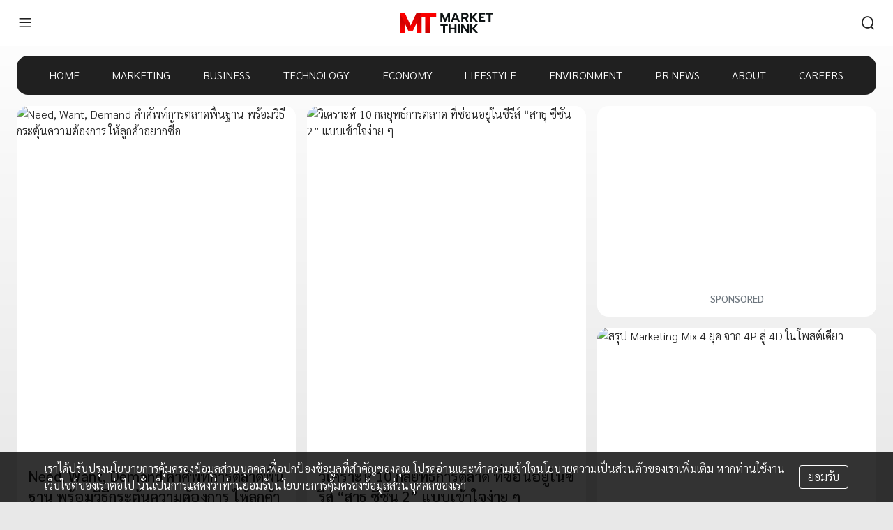

--- FILE ---
content_type: text/html; charset=utf-8
request_url: https://www.marketthink.co/tag/%E0%B8%81%E0%B8%A5%E0%B8%A2%E0%B8%B8%E0%B8%97%E0%B8%98%E0%B9%8C%E0%B8%81%E0%B8%B2%E0%B8%A3%E0%B8%95%E0%B8%A5%E0%B8%B2%E0%B8%94
body_size: 9071
content:
<!DOCTYPE html><html lang="th"><head><meta name="viewport" content="width=device-width, initial-scale=1, shrink-to-fit=no" class="jsx-1316691052"/><meta charSet="utf-8" class="jsx-1316691052"/><title>กลยุทธ์การตลาด - MarketThink</title><link rel="canonical" href="https://www.marketthink.co/tag/%e0%b8%81%e0%b8%a5%e0%b8%a2%e0%b8%b8%e0%b8%97%e0%b8%98%e0%b9%8c%e0%b8%81%e0%b8%b2%e0%b8%a3%e0%b8%95%e0%b8%a5%e0%b8%b2%e0%b8%94"/><link rel="next" href="https://www.marketthink.co/tag/%e0%b8%81%e0%b8%a5%e0%b8%a2%e0%b8%b8%e0%b8%97%e0%b8%98%e0%b9%8c%e0%b8%81%e0%b8%b2%e0%b8%a3%e0%b8%95%e0%b8%a5%e0%b8%b2%e0%b8%94?before=54460"/><meta name="next-head-count" content="5"/><script async="" src="https://www.googletagmanager.com/gtag/js?id=G-JHYSSG5JTL"></script><script>
            window.dataLayer = window.dataLayer || [];
            function gtag(){dataLayer.push(arguments);}
            gtag('js', new Date());
            
            gtag('config', 'G-JHYSSG5JTL');
            </script><script async="" defer="" src="https://securepubads.g.doubleclick.net/tag/js/gpt.js"></script><script>window.googletag = window.googletag || {cmd: []};</script><script async="" defer="" src="https://connect.facebook.net/en_US/sdk.js#xfbml=1&amp;version=v3.2"></script><script async="" src="https://pagead2.googlesyndication.com/pagead/js/adsbygoogle.js?client=ca-pub-3026964677122494" crossorigin="anonymous"></script><link rel="preconnect" href="https://fonts.googleapis.com"/><link rel="preconnect" href="https://fonts.gstatic.com" crossorigin=""/><link rel="stylesheet preload" href="https://s2.marketthink.co/z/8.1.30/styles/tailwindcss/index.css" as="style"/><link rel="stylesheet preload" href="https://s2.marketthink.co/z/8.1.30/styles/mkt-webfonts/index.css" as="style"/><link rel="preconnect" href="https://fonts.gstatic.com" crossorigin /><noscript data-n-css=""></noscript><script defer="" crossorigin="anonymous" nomodule="" src="https://s2.marketthink.co/z/8.1.30/_next/static/chunks/polyfills-c67a75d1b6f99dc8.js"></script><script src="https://s2.marketthink.co/z/8.1.30/_next/static/chunks/webpack-33f46c40528af485.js" defer="" crossorigin="anonymous"></script><script src="https://s2.marketthink.co/z/8.1.30/_next/static/chunks/framework-7dc8a65f4a0cda33.js" defer="" crossorigin="anonymous"></script><script src="https://s2.marketthink.co/z/8.1.30/_next/static/chunks/main-8011b530ad5201ab.js" defer="" crossorigin="anonymous"></script><script src="https://s2.marketthink.co/z/8.1.30/_next/static/chunks/pages/_app-f6fa4affdfbaccd8.js" defer="" crossorigin="anonymous"></script><script src="https://s2.marketthink.co/z/8.1.30/_next/static/chunks/882-c20ed9c30a44abd1.js" defer="" crossorigin="anonymous"></script><script src="https://s2.marketthink.co/z/8.1.30/_next/static/chunks/844-71413ebdadb25942.js" defer="" crossorigin="anonymous"></script><script src="https://s2.marketthink.co/z/8.1.30/_next/static/chunks/295-49eda5fbb3c2273a.js" defer="" crossorigin="anonymous"></script><script src="https://s2.marketthink.co/z/8.1.30/_next/static/chunks/pages/tag/%5Bslug%5D-428a40693cbda934.js" defer="" crossorigin="anonymous"></script><script src="https://s2.marketthink.co/z/8.1.30/_next/static/marketthink-www@production-8.1.30/_buildManifest.js" defer="" crossorigin="anonymous"></script><script src="https://s2.marketthink.co/z/8.1.30/_next/static/marketthink-www@production-8.1.30/_ssgManifest.js" defer="" crossorigin="anonymous"></script><style id="__jsx-310044170">.logo.jsx-310044170{height:2.5em;display:block;}.st0.jsx-310044170{fill:url(#st0);}.st1.jsx-310044170{fill:url(#st1);}.st2.jsx-310044170{fill:url(#st2);}.st3.jsx-310044170{fill:url(#st3);}.st4.jsx-310044170{fill:url(#st4);}.st5.jsx-310044170{fill:url(#st5);}.st6.jsx-310044170{fill:#0E1314;}.theme-dark .st6.jsx-310044170{fill:#FFFFFF;}</style><style id="__jsx-4048859147">.appbar.jsx-4048859147{min-height:56px;}@media (min-width:576px){.appbar.jsx-4048859147{min-height:66px;}}.search-container.jsx-4048859147{opacity:0;max-width:0;}.search-container.active.jsx-4048859147{opacity:1;width:320px;max-width:320px;}@media (max-width:992px){.search-container.active.jsx-4048859147{width:100%;max-width:100%;}}.search-lg.active.jsx-4048859147{max-width:320px;}@media (max-width:992px){.search-lg.active.jsx-4048859147{max-width:100%;}}</style><style id="__jsx-2826704360">.navigator-scroll.jsx-2826704360{top:0;opacity:1;}</style><style id="__jsx-378746467">.ad iframe{max-width:100%;}</style><style id="__jsx-1133672420">.bg-nav.jsx-2808720110{background:rgba(0,0,0,0.87);}.menu-item.jsx-2808720110{color:#ffffff;}.menu-item.jsx-2808720110:hover,.menu-item.active.jsx-2808720110{color:var(--color-primary);}.theme-dark .bg-nav.jsx-2808720110{background:var(--color-primary);}.theme-dark .menu-item.jsx-2808720110:hover,.theme-dark .menu-item.active.jsx-2808720110{color:rgba(0,0,0,0.87);}</style><style id="__jsx-1246147467">.theme-dark .side-menu:hover,.theme-dark .side-menu.active{background-color:rgba(255,255,255,0.08);}.side-menu:hover,.side-menu.active{background-color:rgba(0,0,0,0.04);}</style><style id="__jsx-1316691052">main.jsx-1316691052 .modal-backdrop.jsx-1316691052{display:none;}main.jsx-1316691052 .menu-side.jsx-1316691052{left:-240px;opacity:0;}main.expanded.jsx-1316691052{margin-left:240px;}main.expanded.jsx-1316691052 .modal-backdrop.jsx-1316691052{display:block;}main.expanded.jsx-1316691052 .menu-side.jsx-1316691052{left:0;opacity:1;}</style><style data-href="https://fonts.googleapis.com/css2?family=Sarabun:wght@300;500&display=swap">@font-face{font-family:'Sarabun';font-style:normal;font-weight:300;font-display:swap;src:url(https://fonts.gstatic.com/l/font?kit=DtVmJx26TKEr37c9YL5rul8&skey=270e00f08661ddde&v=v17) format('woff')}@font-face{font-family:'Sarabun';font-style:normal;font-weight:500;font-display:swap;src:url(https://fonts.gstatic.com/l/font?kit=DtVmJx26TKEr37c9YOZqul8&skey=1a0056240306a83&v=v17) format('woff')}@font-face{font-family:'Sarabun';font-style:normal;font-weight:300;font-display:swap;src:url(https://fonts.gstatic.com/s/sarabun/v17/DtVmJx26TKEr37c9YL5rik8s6yLUrwB0lw.woff2) format('woff2');unicode-range:U+02D7,U+0303,U+0331,U+0E01-0E5B,U+200C-200D,U+25CC}@font-face{font-family:'Sarabun';font-style:normal;font-weight:300;font-display:swap;src:url(https://fonts.gstatic.com/s/sarabun/v17/DtVmJx26TKEr37c9YL5rilQs6yLUrwB0lw.woff2) format('woff2');unicode-range:U+0102-0103,U+0110-0111,U+0128-0129,U+0168-0169,U+01A0-01A1,U+01AF-01B0,U+0300-0301,U+0303-0304,U+0308-0309,U+0323,U+0329,U+1EA0-1EF9,U+20AB}@font-face{font-family:'Sarabun';font-style:normal;font-weight:300;font-display:swap;src:url(https://fonts.gstatic.com/s/sarabun/v17/DtVmJx26TKEr37c9YL5rilUs6yLUrwB0lw.woff2) format('woff2');unicode-range:U+0100-02BA,U+02BD-02C5,U+02C7-02CC,U+02CE-02D7,U+02DD-02FF,U+0304,U+0308,U+0329,U+1D00-1DBF,U+1E00-1E9F,U+1EF2-1EFF,U+2020,U+20A0-20AB,U+20AD-20C0,U+2113,U+2C60-2C7F,U+A720-A7FF}@font-face{font-family:'Sarabun';font-style:normal;font-weight:300;font-display:swap;src:url(https://fonts.gstatic.com/s/sarabun/v17/DtVmJx26TKEr37c9YL5rilss6yLUrwA.woff2) format('woff2');unicode-range:U+0000-00FF,U+0131,U+0152-0153,U+02BB-02BC,U+02C6,U+02DA,U+02DC,U+0304,U+0308,U+0329,U+2000-206F,U+20AC,U+2122,U+2191,U+2193,U+2212,U+2215,U+FEFF,U+FFFD}@font-face{font-family:'Sarabun';font-style:normal;font-weight:500;font-display:swap;src:url(https://fonts.gstatic.com/s/sarabun/v17/DtVmJx26TKEr37c9YOZqik8s6yLUrwB0lw.woff2) format('woff2');unicode-range:U+02D7,U+0303,U+0331,U+0E01-0E5B,U+200C-200D,U+25CC}@font-face{font-family:'Sarabun';font-style:normal;font-weight:500;font-display:swap;src:url(https://fonts.gstatic.com/s/sarabun/v17/DtVmJx26TKEr37c9YOZqilQs6yLUrwB0lw.woff2) format('woff2');unicode-range:U+0102-0103,U+0110-0111,U+0128-0129,U+0168-0169,U+01A0-01A1,U+01AF-01B0,U+0300-0301,U+0303-0304,U+0308-0309,U+0323,U+0329,U+1EA0-1EF9,U+20AB}@font-face{font-family:'Sarabun';font-style:normal;font-weight:500;font-display:swap;src:url(https://fonts.gstatic.com/s/sarabun/v17/DtVmJx26TKEr37c9YOZqilUs6yLUrwB0lw.woff2) format('woff2');unicode-range:U+0100-02BA,U+02BD-02C5,U+02C7-02CC,U+02CE-02D7,U+02DD-02FF,U+0304,U+0308,U+0329,U+1D00-1DBF,U+1E00-1E9F,U+1EF2-1EFF,U+2020,U+20A0-20AB,U+20AD-20C0,U+2113,U+2C60-2C7F,U+A720-A7FF}@font-face{font-family:'Sarabun';font-style:normal;font-weight:500;font-display:swap;src:url(https://fonts.gstatic.com/s/sarabun/v17/DtVmJx26TKEr37c9YOZqilss6yLUrwA.woff2) format('woff2');unicode-range:U+0000-00FF,U+0131,U+0152-0153,U+02BB-02BC,U+02C6,U+02DA,U+02DC,U+0304,U+0308,U+0329,U+2000-206F,U+20AC,U+2122,U+2191,U+2193,U+2212,U+2215,U+FEFF,U+FFFD}</style></head><body class="theme-light"><div id="__next"><main data-testid="layouts/default" class="jsx-1316691052 w-full bg-transparent min-h-screen relative transition-all duration-100 ease-in-out pb-32"><nav class="jsx-1316691052"><div data-testid="layouts/default/Masthead" class="jsx-2826704360"><div class="jsx-2826704360 navigator-scroll z-backdrop fixed inset-x-0 transition-all ease-in-out duration-300"><div class="jsx-4048859147 bg-paper px-4 flex flex-col"><div class="jsx-4048859147 appbar flex items-center justify-between flex-wrap py-3"><div class="jsx-4048859147 basis-0 flex-grow"><button aria-label="menu" data-testid="layouts/default/Navigator/bars" class="jsx-4048859147 p-2 text-black focus:outline-none flex-shrink-0"><div class="jsx-4048859147 mkt-ic-menu text-2xl"></div></button></div><div class="jsx-4048859147"><a aria-label="HOME" class="jsx-4048859147" href="/"><svg version="1.1" id="Layer_1" xmlns="http://www.w3.org/2000/svg" viewBox="0 0 200 60" class="jsx-310044170 logo"><g transform="translate(0, -70.07)" class="jsx-310044170"><g class="jsx-310044170"><linearGradient id="st0" gradientUnits="userSpaceOnUse" x1="41.345" y1="77.4997" x2="41.345" y2="103.2376" gradientTransform="matrix(1 0 0 -1 0 200)" class="jsx-310044170"><stop offset="0" stop-color="#FF0000" class="jsx-310044170"></stop><stop offset="0.2952" stop-color="#F50000" class="jsx-310044170"></stop><stop offset="0.8044" stop-color="#D90000" class="jsx-310044170"></stop><stop offset="1" stop-color="#CC0000" class="jsx-310044170"></stop></linearGradient><rect x="36.02" y="78.07" width="10.65" height="43.86" class="jsx-310044170 st0"></rect><linearGradient id="st1" gradientUnits="userSpaceOnUse" x1="5.325" y1="77.4997" x2="5.325" y2="103.2376" gradientTransform="matrix(1 0 0 -1 0 200)" class="jsx-310044170"><stop offset="0" stop-color="#FF0000" class="jsx-310044170"></stop><stop offset="0.2952" stop-color="#F50000" class="jsx-310044170"></stop><stop offset="0.8044" stop-color="#D90000" class="jsx-310044170"></stop><stop offset="1" stop-color="#CC0000" class="jsx-310044170"></stop></linearGradient><rect y="78.07" width="10.65" height="43.86" class="jsx-310044170 st1"></rect><linearGradient id="st2" gradientUnits="userSpaceOnUse" x1="59.975" y1="122.6239" x2="59.975" y2="79.4983" gradientTransform="matrix(1 0 0 -1 0 200)" class="jsx-310044170"><stop offset="0" stop-color="#FF0000" class="jsx-310044170"></stop><stop offset="0.2952" stop-color="#F50000" class="jsx-310044170"></stop><stop offset="0.8044" stop-color="#D90000" class="jsx-310044170"></stop><stop offset="1" stop-color="#CC0000" class="jsx-310044170"></stop></linearGradient><rect x="54.42" y="78.07" width="11.11" height="43.86" class="jsx-310044170 st2"></rect><linearGradient id="st3" gradientUnits="userSpaceOnUse" x1="60.005" y1="122.6239" x2="60.005" y2="79.4983" gradientTransform="matrix(1 0 0 -1 0 200)" class="jsx-310044170"><stop offset="0" stop-color="#FF0000" class="jsx-310044170"></stop><stop offset="0.2952" stop-color="#F50000" class="jsx-310044170"></stop><stop offset="0.8044" stop-color="#D90000" class="jsx-310044170"></stop><stop offset="1" stop-color="#CC0000" class="jsx-310044170"></stop></linearGradient><rect x="42.06" y="78.07" width="35.89" height="9.35" class="jsx-310044170 st3"></rect><linearGradient id="st4" gradientUnits="userSpaceOnUse" x1="6.5286" y1="119.384" x2="19.8955" y2="91.1078" gradientTransform="matrix(1 0 0 -1 0 200)" class="jsx-310044170"><stop offset="0" stop-color="#FF0000" class="jsx-310044170"></stop><stop offset="0.2952" stop-color="#F50000" class="jsx-310044170"></stop><stop offset="0.8044" stop-color="#D90000" class="jsx-310044170"></stop><stop offset="1" stop-color="#CC0000" class="jsx-310044170"></stop></linearGradient><polygon points="28.38,116.27 18.13,116.27 10.4,99.91 10.4,99.98 0,78.07 10.65,78.07 		" class="jsx-310044170 st4"></polygon><linearGradient id="st5" gradientUnits="userSpaceOnUse" x1="25.2494" y1="84.7998" x2="38.1022" y2="117.5745" gradientTransform="matrix(1 0 0 -1 0 200)" class="jsx-310044170"><stop offset="0" stop-color="#FF0000" class="jsx-310044170"></stop><stop offset="0.2952" stop-color="#F50000" class="jsx-310044170"></stop><stop offset="0.8044" stop-color="#D90000" class="jsx-310044170"></stop><stop offset="1" stop-color="#CC0000" class="jsx-310044170"></stop></linearGradient><polygon points="18.13,116.27 28.38,116.27 36.12,99.91 36.12,99.98 46.51,78.07 35.87,78.07" class="jsx-310044170 st5"></polygon></g><g class="jsx-310044170"><g class="jsx-310044170"><path d="M86.91,78.07h4.19l6,13.07l6.03-13.07h4.16v19.51h-4.05V86.5l-5.16,11.08h-1.95L90.98,86.5v11.08H86.9V78.07H86.91z" class="jsx-310044170 st6"></path><path d="M116.78,78.07h4.16l7.79,19.51h-4.33l-1.68-4.24h-7.73l-1.68,4.24h-4.36L116.78,78.07z M121.61,89.96l-2.76-7.43l-2.76,7.43H121.61z" class="jsx-310044170 st6"></path><path d="M131.71,78.07h8.46c2.21,0,3.94,0.55,5.18,1.66c1.24,1.11,1.86,2.7,1.86,4.79c0,1.45-0.34,2.68-1.01,3.7c-0.67,1.01-1.62,1.75-2.85,2.22l3.71,7.15h-4.36l-3.43-6.62h-3.32v6.62h-4.24V78.07z M139.42,87.42c1.08,0,1.93-0.23,2.55-0.7c0.62-0.47,0.94-1.2,0.94-2.21c0-1.06-0.31-1.81-0.92-2.25s-1.47-0.66-2.57-0.66h-3.46v5.81h3.46V87.42z" class="jsx-310044170 st6"></path><path d="M150.44,78.07h4.24v8.49l7.37-8.49h5.05l-8.26,9.52l8.82,9.99h-5.05l-7.93-8.96v8.96h-4.24V78.07z" class="jsx-310044170 st6"></path><path d="M168.94,78.07h13.54v3.55h-9.3v4.52h6.84v3.41h-6.84v4.49h9.3v3.55h-13.54V78.07z" class="jsx-310044170 st6"></path><path d="M190.06,81.61h-5.7v-3.55H200v3.55h-5.7v15.97h-4.24V81.61z" class="jsx-310044170 st6"></path></g><g class="jsx-310044170"><path d="M92.6,105.96h-5.7v-3.55h15.63v3.55h-5.7v15.97H92.6V105.96z" class="jsx-310044170 st6"></path><path d="M104.41,102.42h4.24v7.82h8.52v-7.82h4.24v19.51h-4.24v-8.18h-8.52v8.18h-4.24C104.41,121.93,104.41,102.42,104.41,102.42z" class="jsx-310044170 st6"></path><path d="M124.32,102.42h4.24v19.51h-4.24V102.42z" class="jsx-310044170 st6"></path><path d="M131.49,102.42h4.13l8.15,12.62v-12.62h4.24v19.51h-4.1l-8.18-12.62v12.62h-4.24V102.42z" class="jsx-310044170 st6"></path><path d="M150.92,102.42h4.24v8.49l7.37-8.49h5.05l-8.26,9.52l8.82,9.99h-5.05l-7.93-8.96v8.96h-4.24L150.92,102.42L150.92,102.42z" class="jsx-310044170 st6"></path></g></g></g></svg></a></div><div class="jsx-4048859147 md:hidden flex-grow basis-0 flex justify-end items-center"><button aria-label="search" aria-expanded="false" class="jsx-4048859147 p-2 text-white focus:outline-none"><div class="jsx-4048859147 block text-2xl mkt-ic-search"></div></button></div><div class="jsx-4048859147 md:flex-grow md:basis-0 w-full md:w-auto"><div class="jsx-4048859147 flex justify-end items-center"><div class="jsx-4048859147 search-container bg-white items-center px-3 rounded-lg flex border border-black md:transition-all md:ease-in-out md:duration-500 transition-none w-0 h-0"><div class="jsx-4048859147 hover:cursor-pointer hidden"><div class="jsx-4048859147 mkt-ic-search text-2xl text-info"></div></div><input id="nav-1-search" placeholder="Search" class="jsx-4048859147 search-lg rounded bg-transparent w-full max-w-0 text-black focus:outline-none" value=""/></div><button aria-label="search" aria-expanded="false" class="jsx-4048859147 p-2 text-white focus:outline-none hidden md:block"><div class="jsx-4048859147 text-2xl mkt-ic-search "></div></button></div></div></div></div></div></div><div class="jsx-2808720110 ad hidden md:flex justify-center mb-4 pt-16"><div></div></div><div data-testid="layouts/default/MenuHead" class="jsx-2808720110 container xl:max-w-screen-lg"><div class="jsx-2808720110 hidden md:flex justify-evenly mb-4 bg-nav rounded-2xl"><a class="jsx-2808720110 menu-item py-4" href="/">HOME</a><a class="jsx-2808720110 menu-item py-4" href="/category/marketing">MARKETING</a><a class="jsx-2808720110 menu-item py-4" href="/category/business">BUSINESS</a><a class="jsx-2808720110 menu-item py-4" href="/category/technology">TECHNOLOGY</a><a class="jsx-2808720110 menu-item py-4" href="/category/economy">ECONOMY</a><a class="jsx-2808720110 menu-item py-4" href="/category/lifestyle">LIFESTYLE</a><a class="jsx-2808720110 menu-item py-4" href="/category/environment">ENVIRONMENT</a><a class="jsx-2808720110 menu-item py-4" href="/category/pr">PR NEWS</a><a class="jsx-2808720110 menu-item py-4" href="/about">ABOUT</a><a target="_blank" rel="noopener noreferrer" class="jsx-2808720110 menu-item py-4" href="https://www.ltmh.com/careers">CAREERS</a></div></div></nav><div class="jsx-1316691052 pt-20 md:pt-0"><div class="container xl:max-w-screen-lg" data-testid="feed/Feed"><div class="flex flex-wrap -mx-2"><div class="grow-0 max-w-full md:max-w-1/2 lg:max-w-1/3 xl:max-w-1/4 px-2 pb-4" style="align-self:flex-start;width:100%" data-testid="feed/Feed/post"><a class="text-black hover:text-black" href="/68247"><div class="overflow-hidden rounded-2xl bg-paper" data-testid="feed/FeedItemPost"><div class="relative overflow-hidden bg-paper" style="padding-bottom:125%" data-testid="Thumbnail"></div><div class="p-4"><h3 class="mb2" data-testid="feed/FeedItemPost/title">Need, Want, Demand คำศัพท์การตลาดพื้นฐาน พร้อมวิธีกระตุ้นความต้องการ ให้ลูกค้าอยากซื้อ</h3><div class="text-secondary text-sm font-normal">17 ธ.ค. 2025</div></div></div></a></div><div class="grow-0 max-w-full md:max-w-1/2 lg:max-w-1/3 xl:max-w-1/4 px-2 pb-4" style="align-self:flex-start;width:100%" data-testid="feed/Feed/post"><a class="text-black hover:text-black" href="/68185"><div class="overflow-hidden rounded-2xl bg-paper" data-testid="feed/FeedItemPost"><div class="relative overflow-hidden bg-paper" style="padding-bottom:125%" data-testid="Thumbnail"></div><div class="p-4"><h3 class="mb2" data-testid="feed/FeedItemPost/title">วิเคราะห์ 10 กลยุทธ์การตลาด ที่ซ่อนอยู่ในซีรีส์ “สาธุ ซีซัน 2” แบบเข้าใจง่าย ๆ</h3><div class="text-secondary text-sm font-normal">16 ธ.ค. 2025</div></div></div></a></div><div class="grow-0 max-w-full md:max-w-1/2 lg:max-w-1/3 xl:max-w-1/4 px-2 pb-4" style="align-self:flex-start;width:100%" data-testid="feed/Feed/ad"><div class="overflow-hidden bg-paper rounded-2xl p-4 flex flex-col items-center justify-center" data-testid="feed/FeedItemAd"><div style="height:250px;width:300px"><div></div></div><div class="text-secondary text-sm font-normal">SPONSORED</div></div></div><div class="grow-0 max-w-full md:max-w-1/2 lg:max-w-1/3 xl:max-w-1/4 px-2 pb-4" style="align-self:flex-start;width:100%" data-testid="feed/Feed/post"><a class="text-black hover:text-black" href="/68115"><div class="overflow-hidden rounded-2xl bg-paper" data-testid="feed/FeedItemPost"><div class="relative overflow-hidden bg-paper" style="padding-bottom:125%" data-testid="Thumbnail"></div><div class="p-4"><h3 class="mb2" data-testid="feed/FeedItemPost/title">สรุป Marketing Mix 4 ยุค จาก 4P สู่ 4D ในโพสต์เดียว</h3><div class="text-secondary text-sm font-normal">14 ธ.ค. 2025</div></div></div></a></div><div class="grow-0 max-w-full md:max-w-1/2 lg:max-w-1/3 xl:max-w-1/4 px-2 pb-4" style="align-self:flex-start;width:100%" data-testid="feed/Feed/post"><a class="text-black hover:text-black" href="/68083"><div class="overflow-hidden rounded-2xl bg-paper" data-testid="feed/FeedItemPost"><div class="relative overflow-hidden bg-paper" style="padding-bottom:125%" data-testid="Thumbnail"></div><div class="p-4"><h3 class="mb2" data-testid="feed/FeedItemPost/title">แจกเทมเพลต Content Calendar ให้นักการตลาด ครีเอเตอร์ ใช้วางแผนทำคอนเทนต์ ปี 2026</h3><div class="text-secondary text-sm font-normal">12 ธ.ค. 2025</div></div></div></a></div><div class="grow-0 max-w-full md:max-w-1/2 lg:max-w-1/3 xl:max-w-1/4 px-2 pb-4" style="align-self:flex-start;width:100%" data-testid="feed/Feed/post"><a class="text-black hover:text-black" href="/65033"><div class="overflow-hidden rounded-2xl bg-paper" data-testid="feed/FeedItemPost"><div class="relative overflow-hidden bg-paper" style="padding-bottom:125%" data-testid="Thumbnail"></div><div class="p-4"><h3 class="mb2" data-testid="feed/FeedItemPost/title">อธิบาย Create Problem, Sell Solution หลักการตลาดเก่าแก่ ที่ Apple ใช้ขาย iPhone Air</h3><p class="py-4" data-testid="feed/FeedItemPost/excerpt">Create Problem, Sell Solution คือกลยุทธ์การตลาดรูปแบบหนึ่ง ที่ใช้สำหรับสร้างความต้องการของผู้บริโภค ที่มีต่อสินค้าหรือบริการชนิดใดชนิดหนึ่ง</p><div class="text-secondary text-sm font-normal">16 ก.ย. 2025</div></div></div></a></div><div class="grow-0 max-w-full md:max-w-1/2 lg:max-w-1/3 xl:max-w-1/4 px-2 pb-4" style="align-self:flex-start;width:100%" data-testid="feed/Feed/post"><a class="text-black hover:text-black" href="/58824"><div class="overflow-hidden rounded-2xl bg-paper" data-testid="feed/FeedItemPost"><div class="relative overflow-hidden bg-paper" style="padding-bottom:125%" data-testid="Thumbnail"></div><div class="p-4"><h3 class="mb2" data-testid="feed/FeedItemPost/title">สรุป 4 วิธี เพิ่ม Customer Loyalty ไว้เป็นไอเดีย จับลูกค้า ให้อยู่กับแบรนด์ไปยาว ๆ</h3><p class="py-4" data-testid="feed/FeedItemPost/excerpt">รู้หรือไม่ ? การหาลูกค้าใหม่ใช้งบมากกว่า การรักษาลูกค้าเดิมถึง 25 เท่า และถ้าแบรนด์สามารถรักษาลูกค้าเก่าไว้ได้ในอัตรา 5% จะมีโอกาสเพิ่มกำไรได้มากถึง 25%</p><div class="text-secondary text-sm font-normal">21 ก.พ. 2025</div></div></div></a></div><div class="grow-0 max-w-full md:max-w-1/2 lg:max-w-1/3 xl:max-w-1/4 px-2 pb-4" style="align-self:flex-start;width:100%" data-testid="feed/Feed/post"><a class="text-black hover:text-black" href="/58363"><div class="overflow-hidden rounded-2xl bg-paper" data-testid="feed/FeedItemPost"><div class="relative overflow-hidden bg-paper" style="padding-bottom:125%" data-testid="Thumbnail"></div><div class="p-4"><h3 class="mb2" data-testid="feed/FeedItemPost/title">อธิบายกลยุทธ์ Flanker Brand ออกแบรนด์ใหม่ ไว้แย่งส่วนแบ่งคู่แข่ง แต่แบรนด์เดิม ไม่เสียภาพลักษณ์</h3><p class="py-4" data-testid="feed/FeedItemPost/excerpt">หลายคนคงจะอดสงสัยไม่ได้ว่า ในเมื่อ MINOR มี Sizzler อยู่แล้ว
ทำไมต้องออกแบรนด์ The Steak &amp; More ที่ขายสเต๊กเหมือนกัน แถมยังขายถูกกว่า มาแข่งกันเองด้วย </p><div class="text-secondary text-sm font-normal">1 ก.พ. 2025</div></div></div></a></div><div class="grow-0 max-w-full md:max-w-1/2 lg:max-w-1/3 xl:max-w-1/4 px-2 pb-4" style="align-self:flex-start;width:100%" data-testid="feed/Feed/post"><a class="text-black hover:text-black" href="/57699"><div class="overflow-hidden rounded-2xl bg-paper" data-testid="feed/FeedItemPost"><div class="relative overflow-hidden bg-paper" style="padding-bottom:100%" data-testid="Thumbnail"></div><div class="p-4"><h3 class="mb2" data-testid="feed/FeedItemPost/title">รวมซีรีส์บทความฮิต ปี 2024 กลยุทธ์และเครื่องมือ ด้านการตลาด</h3><div class="text-secondary text-sm font-normal">30 ธ.ค. 2024</div></div></div></a></div><div class="grow-0 max-w-full md:max-w-1/2 lg:max-w-1/3 xl:max-w-1/4 px-2 pb-4" style="align-self:flex-start;width:100%" data-testid="feed/Feed/post"><a class="text-black hover:text-black" href="/55579"><div class="overflow-hidden rounded-2xl bg-paper" data-testid="feed/FeedItemPost"><div class="relative overflow-hidden bg-paper" style="padding-bottom:125%" data-testid="Thumbnail"></div><div class="p-4"><h3 class="mb2" data-testid="feed/FeedItemPost/title">อธิบาย 3 คำศัพท์การตลาด ช่วยเพิ่มยอดขาย กันคนละแบบ Up-Selling, Down-Selling, Cross-Selling</h3><div class="text-secondary text-sm font-normal">13 ก.ย. 2024</div></div></div></a></div><div class="grow-0 max-w-full md:max-w-1/2 lg:max-w-1/3 xl:max-w-1/4 px-2 pb-4" style="align-self:flex-start;width:100%" data-testid="feed/Feed/post"><a class="text-black hover:text-black" href="/54810"><div class="overflow-hidden rounded-2xl bg-paper" data-testid="feed/FeedItemPost"><div class="relative overflow-hidden bg-paper" style="padding-bottom:100%" data-testid="Thumbnail"></div><div class="p-4"><h3 class="mb2" data-testid="feed/FeedItemPost/title">อธิบาย “Rule of Three” กฎเหล็กเลข 3 ในมุมการตลาด พร้อมไอเดียการใช้จริง</h3><p class="py-4" data-testid="feed/FeedItemPost/excerpt">Rule of Three คือ ถ้าเราได้รับชุดข้อมูลอะไรบางอย่างที่ไม่เคยเห็นมาก่อน ชุดข้อมูลนั้นจะเข้าไปอยู่ในหน่วยความจำระยะสั้น และเราจะจดจำสิ่งต่าง ๆ ได้เพียง 3-4 อย่าง ในช่วงระยะเวลาประมาณ 20 วินาทีเท่านั้น แล้วก็หายไป</p><div class="text-secondary text-sm font-normal">11 ส.ค. 2024</div></div></div></a></div><div class="grow-0 max-w-full md:max-w-1/2 lg:max-w-1/3 xl:max-w-1/4 px-2 pb-4" style="align-self:flex-start;width:100%" data-testid="feed/Feed/post"><a class="text-black hover:text-black" href="/54528"><div class="overflow-hidden rounded-2xl bg-paper" data-testid="feed/FeedItemPost"><div class="relative overflow-hidden bg-paper" style="padding-bottom:100%" data-testid="Thumbnail"></div><div class="p-4"><h3 class="mb2" data-testid="feed/FeedItemPost/title">วิธีหา Unique Selling Point สร้างแบรนด์ให้ มีจุดขายไม่ซ้ำคนอื่น</h3><p class="py-4" data-testid="feed/FeedItemPost/excerpt">Unique Selling Point แปลเป็นไทยตรง ๆ ว่า จุดขายเฉพาะ เครื่องมือการตลาดที่ช่วยสร้างความแตกต่าง ให้แบรนด์ของเราไม่เหมือนคู่แข่ง ทำให้แบรนด์ของเราสามารถแข่งขันกับคู่แข่งในตลาดได้อย่างมีประสิทธิภาพ</p><div class="text-secondary text-sm font-normal">31 ก.ค. 2024</div></div></div></a></div><div class="grow-0 max-w-full md:max-w-1/2 lg:max-w-1/3 xl:max-w-1/4 px-2 pb-4" style="align-self:flex-start;width:100%" data-testid="feed/Feed/post"><a class="text-black hover:text-black" href="/54460"><div class="overflow-hidden rounded-2xl bg-paper" data-testid="feed/FeedItemPost"><div class="relative overflow-hidden bg-paper" style="padding-bottom:100%" data-testid="Thumbnail"></div><div class="p-4"><h3 class="mb2" data-testid="feed/FeedItemPost/title">อธิบายวิธีใช้ GE-McKinsey Matrix ช่วยวิเคราะห์ว่า ธุรกิจเรา ควรโฟกัสทำอะไร</h3><p class="py-4" data-testid="feed/FeedItemPost/excerpt">GE-McKinsey Matrix เป็นเครื่องมือที่ช่วยจัดสรรการใช้ทรัพยากรที่มีอยู่ให้เกิดประสิทธิภาพสูงสุด ผ่านการวิเคราะห์ว่าสินค้าหรือหน่วยธุรกิจใด มีความสามารถในการแข่งขันมากกว่ากัน</p><div class="text-secondary text-sm font-normal">26 ก.ค. 2024</div></div></div></a></div></div><div class="flex justify-center"><div class="py-8"><a class="text-black hover:text-black" href="https://www.marketthink.co/tag/%e0%b8%81%e0%b8%a5%e0%b8%a2%e0%b8%b8%e0%b8%97%e0%b8%98%e0%b9%8c%e0%b8%81%e0%b8%b2%e0%b8%a3%e0%b8%95%e0%b8%a5%e0%b8%b2%e0%b8%94?before=54460" data-testid="feed/Feed/more-offset-12">Load More</a></div></div></div></div><div data-testid="layouts/default/MenuSide" style="width:240px" class="jsx-1316691052 menu-side transform z-modal top-0 left-0 bg-paper fixed h-full overflow-auto ease-in-out transition-all duration-100"><div style="width:240px" class="jsx-1316691052 relative min-h-full pb-24"><nav class="jsx-1246147467"><label for="themeToggle" class="jsx-1246147467 flex items-center justify-between cursor-pointer px-3 py-4 bg-background"><div class="jsx-1246147467 text-black">DARK MODE</div><div class="jsx-1246147467 relative"><input id="themeToggle" type="checkbox" class="jsx-1246147467 hidden"/><div class="jsx-1246147467 w-8 h-4 bg-info rounded-full shadow-inner"></div><div class="jsx-1246147467 absolute transform transition-all duration-100 ease-in-out w-4 h-4 bg-primary rounded-full shadow inset-y-0 translate-x-0"></div></div></label><ul class="jsx-1246147467"><li class="jsx-1246147467"><a class="jsx-1246147467 side-menu px-4 py-2 block w-full font-light text-black hover:text-primary" href="/">HOME</a></li><li class="jsx-1246147467"><a class="jsx-1246147467 side-menu px-4 py-2 block w-full font-light text-black hover:text-primary" href="/category/marketing">MARKETING</a></li><li class="jsx-1246147467"><a class="jsx-1246147467 side-menu px-4 py-2 block w-full font-light text-black hover:text-primary" href="/category/business">BUSINESS</a></li><li class="jsx-1246147467"><a class="jsx-1246147467 side-menu px-4 py-2 block w-full font-light text-black hover:text-primary" href="/category/technology">TECHNOLOGY</a></li><li class="jsx-1246147467"><a class="jsx-1246147467 side-menu px-4 py-2 block w-full font-light text-black hover:text-primary" href="/category/economy">ECONOMY</a></li><li class="jsx-1246147467"><a class="jsx-1246147467 side-menu px-4 py-2 block w-full font-light text-black hover:text-primary" href="/category/lifestyle">LIFESTYLE</a></li><li class="jsx-1246147467"><a class="jsx-1246147467 side-menu px-4 py-2 block w-full font-light text-black hover:text-primary" href="/category/environment">ENVIRONMENT</a></li><li class="jsx-1246147467"><a class="jsx-1246147467 side-menu px-4 py-2 block w-full font-light text-black hover:text-primary" href="/category/pr">PR NEWS</a></li><li class="jsx-1246147467"><a class="jsx-1246147467 side-menu px-4 py-2 block w-full font-light text-black hover:text-primary" href="/category/others">OTHERS</a></li><li class="jsx-1246147467"><div class="jsx-1246147467 px-4 py-2 font-light text-black">ARCHIVES</div><div class="jsx-1246147467"></div></li><li class="jsx-1246147467"><a class="jsx-1246147467 side-menu px-4 py-2 block w-full font-light text-black hover:text-primary" href="/about">ABOUT</a></li><li class="jsx-1246147467"><a target="_blank" rel="noopener noreferrer" class="jsx-1246147467 side-menu px-4 py-2 block w-full font-light text-black hover:text-primary" href="https://www.ltmh.com/careers">CAREERS</a></li></ul></nav><ul class="jsx-1246147467 absolute inset-x-0 bottom-0 flex justify-evenly items-center py-3"><li class="jsx-1246147467"><a target="_blank" rel="noopener noreferrer" href="https://www.facebook.com/MarketThinkTH" class="jsx-1246147467 text-black hover:text-black"><div class="jsx-1246147467 mkt-ic-facebook text-2xl"></div></a></li><li class="jsx-1246147467"><a target="_blank" rel="noopener noreferrer" href="https://www.blockdit.com/marketthinkth" class="jsx-1246147467 text-black hover:text-black"><div class="jsx-1246147467 mkt-ic-blockdit text-2xl"></div></a></li><li class="jsx-1246147467"><a target="_blank" rel="noopener noreferrer" href="https://www.instagram.com/marketthinkth" class="jsx-1246147467 text-black hover:text-black"><div class="jsx-1246147467 mkt-ic-instagram text-2xl"></div></a></li><li class="jsx-1246147467"><a target="_blank" rel="noopener noreferrer" href="https://twitter.com/marketthinkth" class="jsx-1246147467 text-black hover:text-black"><div class="jsx-1246147467 mkt-ic-twitter text-2xl"></div></a></li><li class="jsx-1246147467"><a target="_blank" rel="noopener noreferrer" href="https://www.youtube.com/channel/UCiKBxvrqZeq4gc_VSehH0QA " class="jsx-1246147467 text-black hover:text-black"><div class="jsx-1246147467 mkt-ic-youtube text-2xl"></div></a></li></ul></div></div><div class="jsx-1316691052 modal-backdrop z-backdrop fixed inset-0 transition-opacity"><div data-testid="layouts/default/Backdrop" class="jsx-1316691052 absolute inset-0 bg-true-black bg-opacity-50"></div></div><div class="jsx-1316691052 absolute inset-x-0 bottom-0 bg-paper"><div class="text-center p-6">© 2026 Marketthink. All rights reserved. <a class="text-black hover:text-black hover:underline" target="_blank" href="/privacy">Privacy Policy.</a></div></div><div class="absolute inset-0 -z-1 max-h-screen bg-gradient-to-b from-paper to-background"></div></main></div><script id="__NEXT_DATA__" type="application/json" crossorigin="anonymous">{"props":{"pageProps":{"namespacesRequired":["common","datetime","post"],"_nextI18Next":{"initialI18nStore":{"th":{"common":{"site":{"title":"MarketThink","tagline":"การตลาด - ธุรกิจ - เทคโนโลยี"},"loading":"กำลังโหลด","privacy":{"message":"เราได้ปรับปรุงนโยบายการคุ้มครองข้อมูลส่วนบุคคลเพื่อปกป้องข้อมูลที่สำคัญของคุณ โปรดอ่านและทำความเข้าใจ","privacy_policy":"นโยบายความเป็นส่วนตัว","message_suffix":"ของเราเพิ่มเติม หากท่านใช้งานเว็บไซต์ของเราต่อไป นั่นเป็นการแสดงว่าท่านยอมรับนโยบายการคุ้มครองข้อมูลส่วนบุคคลของเรา","accept":"ยอมรับ"}},"datetime":{"date":{"short":"{{date, date_short}}"},"month":{"short":"{{month, month_short}}","long":"{{month, month_long}}"}}}},"initialLocale":"th","ns":["common","datetime"],"userConfig":null}},"apolloCache":{"Post:68247":{"__typename":"Post","id":68247,"post_status":"publish","post_title":"Need, Want, Demand คำศัพท์การตลาดพื้นฐาน พร้อมวิธีกระตุ้นความต้องการ ให้ลูกค้าอยากซื้อ","post_excerpt":"","post_date":"2025-12-17T03:00:00Z","post_modified":"2025-12-16T10:12:32Z","thumbnail":{"__typename":"ThumbnailOriginal","src":"https://t1.marketthink.co/wp-content/uploads/2025/12/Need-Want-Demand-คำศัพท์การตลาดพื้นฐาน.jpg","height":1350,"width":1080,"sizes({\"sizes\":[\"medium\",\"large\"]})":[{"__typename":"ThumbnailSize","size":"medium","width":480,"height":600,"src":"https://t1.marketthink.co/wp-content/uploads/2025/12/Need-Want-Demand-คำศัพท์การตลาดพื้นฐาน-480x600.jpg"},{"__typename":"ThumbnailSize","size":"large","width":819,"height":1024,"src":"https://t1.marketthink.co/wp-content/uploads/2025/12/Need-Want-Demand-คำศัพท์การตลาดพื้นฐาน-819x1024.jpg"}]}},"Post:68185":{"__typename":"Post","id":68185,"post_status":"publish","post_title":"วิเคราะห์ 10 กลยุทธ์การตลาด ที่ซ่อนอยู่ในซีรีส์ “สาธุ ซีซัน 2” แบบเข้าใจง่าย ๆ","post_excerpt":"","post_date":"2025-12-16T03:00:00Z","post_modified":"2025-12-15T10:04:25Z","thumbnail":{"__typename":"ThumbnailOriginal","src":"https://t1.marketthink.co/wp-content/uploads/2025/12/MKT_art-วิเคราะห์-10-กลยุทธ์การตลาด-ที่ซ่อนอยู่ในซีรีส์-“สาธุ-ซีซัน-2”-แบบเข้าใจง่าย-ๆ.jpg","height":1350,"width":1080,"sizes({\"sizes\":[\"medium\",\"large\"]})":[{"__typename":"ThumbnailSize","size":"medium","width":480,"height":600,"src":"https://t1.marketthink.co/wp-content/uploads/2025/12/MKT_art-วิเคราะห์-10-กลยุทธ์การตลาด-ที่ซ่อนอยู่ในซีรีส์-“สาธุ-ซีซัน-2”-แบบเข้าใจง่าย-ๆ-480x600.jpg"},{"__typename":"ThumbnailSize","size":"large","width":819,"height":1024,"src":"https://t1.marketthink.co/wp-content/uploads/2025/12/MKT_art-วิเคราะห์-10-กลยุทธ์การตลาด-ที่ซ่อนอยู่ในซีรีส์-“สาธุ-ซีซัน-2”-แบบเข้าใจง่าย-ๆ-819x1024.jpg"}]}},"Post:68115":{"__typename":"Post","id":68115,"post_status":"publish","post_title":"สรุป Marketing Mix 4 ยุค จาก 4P สู่ 4D ในโพสต์เดียว","post_excerpt":"","post_date":"2025-12-14T03:00:00Z","post_modified":"2025-12-12T08:49:31Z","thumbnail":{"__typename":"ThumbnailOriginal","src":"https://t1.marketthink.co/wp-content/uploads/2025/12/สรุปMarketing-Mix-4-ยุค.jpg","height":1350,"width":1080,"sizes({\"sizes\":[\"medium\",\"large\"]})":[{"__typename":"ThumbnailSize","size":"medium","width":480,"height":600,"src":"https://t1.marketthink.co/wp-content/uploads/2025/12/สรุปMarketing-Mix-4-ยุค-480x600.jpg"},{"__typename":"ThumbnailSize","size":"large","width":819,"height":1024,"src":"https://t1.marketthink.co/wp-content/uploads/2025/12/สรุปMarketing-Mix-4-ยุค-819x1024.jpg"}]}},"Post:68083":{"__typename":"Post","id":68083,"post_status":"publish","post_title":"แจกเทมเพลต Content Calendar ให้นักการตลาด ครีเอเตอร์ ใช้วางแผนทำคอนเทนต์ ปี 2026","post_excerpt":"","post_date":"2025-12-12T03:00:00Z","post_modified":"2025-12-11T10:13:09Z","thumbnail":{"__typename":"ThumbnailOriginal","src":"https://t1.marketthink.co/wp-content/uploads/2025/12/แจกเทมเพลต-Content-Calendar-ให้นักการตลาด-ครีเอเตอร์-ใช้วางแผนทำคอนเทนต์-ปี-2026.jpg","height":1350,"width":1080,"sizes({\"sizes\":[\"medium\",\"large\"]})":[{"__typename":"ThumbnailSize","size":"medium","width":480,"height":600,"src":"https://t1.marketthink.co/wp-content/uploads/2025/12/แจกเทมเพลต-Content-Calendar-ให้นักการตลาด-ครีเอเตอร์-ใช้วางแผนทำคอนเทนต์-ปี-2026-480x600.jpg"},{"__typename":"ThumbnailSize","size":"large","width":819,"height":1024,"src":"https://t1.marketthink.co/wp-content/uploads/2025/12/แจกเทมเพลต-Content-Calendar-ให้นักการตลาด-ครีเอเตอร์-ใช้วางแผนทำคอนเทนต์-ปี-2026-819x1024.jpg"}]}},"Post:65033":{"__typename":"Post","id":65033,"post_status":"publish","post_title":"อธิบาย Create Problem, Sell Solution หลักการตลาดเก่าแก่ ที่ Apple ใช้ขาย iPhone Air","post_excerpt":"Create Problem, Sell Solution คือกลยุทธ์การตลาดรูปแบบหนึ่ง ที่ใช้สำหรับสร้างความต้องการของผู้บริโภค ที่มีต่อสินค้าหรือบริการชนิดใดชนิดหนึ่ง","post_date":"2025-09-16T03:00:00Z","post_modified":"2025-09-15T10:26:24Z","thumbnail":{"__typename":"ThumbnailOriginal","src":"https://t1.marketthink.co/wp-content/uploads/2025/09/อธิบาย-Create-Problem-Sell-Solution.jpg","height":1350,"width":1080,"sizes({\"sizes\":[\"medium\",\"large\"]})":[{"__typename":"ThumbnailSize","size":"medium","width":480,"height":600,"src":"https://t1.marketthink.co/wp-content/uploads/2025/09/อธิบาย-Create-Problem-Sell-Solution-480x600.jpg"},{"__typename":"ThumbnailSize","size":"large","width":819,"height":1024,"src":"https://t1.marketthink.co/wp-content/uploads/2025/09/อธิบาย-Create-Problem-Sell-Solution-819x1024.jpg"}]}},"Post:58824":{"__typename":"Post","id":58824,"post_status":"publish","post_title":"สรุป 4 วิธี เพิ่ม Customer Loyalty ไว้เป็นไอเดีย จับลูกค้า ให้อยู่กับแบรนด์ไปยาว ๆ","post_excerpt":"รู้หรือไม่ ? การหาลูกค้าใหม่ใช้งบมากกว่า การรักษาลูกค้าเดิมถึง 25 เท่า และถ้าแบรนด์สามารถรักษาลูกค้าเก่าไว้ได้ในอัตรา 5% จะมีโอกาสเพิ่มกำไรได้มากถึง 25%","post_date":"2025-02-21T03:00:50Z","post_modified":"2025-02-21T02:44:00Z","thumbnail":{"__typename":"ThumbnailOriginal","src":"https://t1.marketthink.co/wp-content/uploads/2025/02/MKT_art-สรุป-4-วิธี-เพิ่ม-Customer-Loyalty-ไว้เป็นไอเดีย-จับลูกค้า-ให้อยู่กับแบรนด์ไปยาว-ๆ.jpg","height":1350,"width":1080,"sizes({\"sizes\":[\"medium\",\"large\"]})":[{"__typename":"ThumbnailSize","size":"medium","width":480,"height":600,"src":"https://t1.marketthink.co/wp-content/uploads/2025/02/MKT_art-สรุป-4-วิธี-เพิ่ม-Customer-Loyalty-ไว้เป็นไอเดีย-จับลูกค้า-ให้อยู่กับแบรนด์ไปยาว-ๆ-480x600.jpg"},{"__typename":"ThumbnailSize","size":"large","width":819,"height":1024,"src":"https://t1.marketthink.co/wp-content/uploads/2025/02/MKT_art-สรุป-4-วิธี-เพิ่ม-Customer-Loyalty-ไว้เป็นไอเดีย-จับลูกค้า-ให้อยู่กับแบรนด์ไปยาว-ๆ-819x1024.jpg"}]}},"Post:58363":{"__typename":"Post","id":58363,"post_status":"publish","post_title":"อธิบายกลยุทธ์ Flanker Brand ออกแบรนด์ใหม่ ไว้แย่งส่วนแบ่งคู่แข่ง แต่แบรนด์เดิม ไม่เสียภาพลักษณ์","post_excerpt":"หลายคนคงจะอดสงสัยไม่ได้ว่า ในเมื่อ MINOR มี Sizzler อยู่แล้ว\nทำไมต้องออกแบรนด์ The Steak \u0026 More ที่ขายสเต๊กเหมือนกัน แถมยังขายถูกกว่า มาแข่งกันเองด้วย ","post_date":"2025-02-01T03:00:00Z","post_modified":"2025-01-31T11:14:53Z","thumbnail":{"__typename":"ThumbnailOriginal","src":"https://t1.marketthink.co/wp-content/uploads/2025/01/MKT_art-อธิบายกลยุทธ์-Flanker-Brand.jpg","height":1350,"width":1080,"sizes({\"sizes\":[\"medium\",\"large\"]})":[{"__typename":"ThumbnailSize","size":"medium","width":480,"height":600,"src":"https://t1.marketthink.co/wp-content/uploads/2025/01/MKT_art-อธิบายกลยุทธ์-Flanker-Brand-480x600.jpg"},{"__typename":"ThumbnailSize","size":"large","width":819,"height":1024,"src":"https://t1.marketthink.co/wp-content/uploads/2025/01/MKT_art-อธิบายกลยุทธ์-Flanker-Brand-819x1024.jpg"}]}},"Post:57699":{"__typename":"Post","id":57699,"post_status":"publish","post_title":"รวมซีรีส์บทความฮิต ปี 2024 กลยุทธ์และเครื่องมือ ด้านการตลาด","post_excerpt":"","post_date":"2024-12-30T03:00:00Z","post_modified":"2024-12-26T11:01:34Z","thumbnail":{"__typename":"ThumbnailOriginal","src":"https://t1.marketthink.co/wp-content/uploads/2024/12/MKT_art-รวมบทความ-2024-1.jpg","height":1040,"width":1040,"sizes({\"sizes\":[\"medium\",\"large\"]})":[{"__typename":"ThumbnailSize","size":"medium","width":480,"height":480,"src":"https://t1.marketthink.co/wp-content/uploads/2024/12/MKT_art-รวมบทความ-2024-1-480x480.jpg"},{"__typename":"ThumbnailSize","size":"large","width":1024,"height":1024,"src":"https://t1.marketthink.co/wp-content/uploads/2024/12/MKT_art-รวมบทความ-2024-1-1024x1024.jpg"}]}},"Post:55579":{"__typename":"Post","id":55579,"post_status":"publish","post_title":"อธิบาย 3 คำศัพท์การตลาด ช่วยเพิ่มยอดขาย กันคนละแบบ Up-Selling, Down-Selling, Cross-Selling","post_excerpt":"","post_date":"2024-09-13T03:00:00Z","post_modified":"2024-09-12T15:00:56Z","thumbnail":{"__typename":"ThumbnailOriginal","src":"https://t1.marketthink.co/wp-content/uploads/2024/09/อธิบาย-3-คำศัพท์การตลาด-ช่วยเพิ่มยอดขาย-กันคนละแบบ.jpg","height":1350,"width":1080,"sizes({\"sizes\":[\"medium\",\"large\"]})":[{"__typename":"ThumbnailSize","size":"medium","width":480,"height":600,"src":"https://t1.marketthink.co/wp-content/uploads/2024/09/อธิบาย-3-คำศัพท์การตลาด-ช่วยเพิ่มยอดขาย-กันคนละแบบ-480x600.jpg"},{"__typename":"ThumbnailSize","size":"large","width":819,"height":1024,"src":"https://t1.marketthink.co/wp-content/uploads/2024/09/อธิบาย-3-คำศัพท์การตลาด-ช่วยเพิ่มยอดขาย-กันคนละแบบ-819x1024.jpg"}]}},"Post:54810":{"__typename":"Post","id":54810,"post_status":"publish","post_title":"อธิบาย “Rule of Three” กฎเหล็กเลข 3 ในมุมการตลาด พร้อมไอเดียการใช้จริง","post_excerpt":"Rule of Three คือ ถ้าเราได้รับชุดข้อมูลอะไรบางอย่างที่ไม่เคยเห็นมาก่อน ชุดข้อมูลนั้นจะเข้าไปอยู่ในหน่วยความจำระยะสั้น และเราจะจดจำสิ่งต่าง ๆ ได้เพียง 3-4 อย่าง ในช่วงระยะเวลาประมาณ 20 วินาทีเท่านั้น แล้วก็หายไป","post_date":"2024-08-11T03:00:00Z","post_modified":"2024-08-09T05:27:46Z","thumbnail":{"__typename":"ThumbnailOriginal","src":"https://t1.marketthink.co/wp-content/uploads/2024/08/อธิบาย-“Rule-of-Three”-กฎเหล็ก-3-ในมุมการตลาด.jpg","height":1040,"width":1040,"sizes({\"sizes\":[\"medium\",\"large\"]})":[{"__typename":"ThumbnailSize","size":"medium","width":480,"height":480,"src":"https://t1.marketthink.co/wp-content/uploads/2024/08/อธิบาย-“Rule-of-Three”-กฎเหล็ก-3-ในมุมการตลาด-480x480.jpg"},{"__typename":"ThumbnailSize","size":"large","width":1024,"height":1024,"src":"https://t1.marketthink.co/wp-content/uploads/2024/08/อธิบาย-“Rule-of-Three”-กฎเหล็ก-3-ในมุมการตลาด-1024x1024.jpg"}]}},"Post:54528":{"__typename":"Post","id":54528,"post_status":"publish","post_title":"วิธีหา Unique Selling Point สร้างแบรนด์ให้ มีจุดขายไม่ซ้ำคนอื่น","post_excerpt":"Unique Selling Point แปลเป็นไทยตรง ๆ ว่า จุดขายเฉพาะ เครื่องมือการตลาดที่ช่วยสร้างความแตกต่าง ให้แบรนด์ของเราไม่เหมือนคู่แข่ง ทำให้แบรนด์ของเราสามารถแข่งขันกับคู่แข่งในตลาดได้อย่างมีประสิทธิภาพ","post_date":"2024-07-31T03:00:00Z","post_modified":"2024-07-30T07:41:02Z","thumbnail":{"__typename":"ThumbnailOriginal","src":"https://t1.marketthink.co/wp-content/uploads/2024/07/วิธีหา-Unique-Selling-Point-สร้างแบรนด์ให้-มีจุดขายไม่ซ้ำคนอื่น.jpg","height":1040,"width":1040,"sizes({\"sizes\":[\"medium\",\"large\"]})":[{"__typename":"ThumbnailSize","size":"medium","width":480,"height":480,"src":"https://t1.marketthink.co/wp-content/uploads/2024/07/วิธีหา-Unique-Selling-Point-สร้างแบรนด์ให้-มีจุดขายไม่ซ้ำคนอื่น-480x480.jpg"},{"__typename":"ThumbnailSize","size":"large","width":1024,"height":1024,"src":"https://t1.marketthink.co/wp-content/uploads/2024/07/วิธีหา-Unique-Selling-Point-สร้างแบรนด์ให้-มีจุดขายไม่ซ้ำคนอื่น-1024x1024.jpg"}]}},"Post:54460":{"__typename":"Post","id":54460,"post_status":"publish","post_title":"อธิบายวิธีใช้ GE-McKinsey Matrix ช่วยวิเคราะห์ว่า ธุรกิจเรา ควรโฟกัสทำอะไร","post_excerpt":"GE-McKinsey Matrix เป็นเครื่องมือที่ช่วยจัดสรรการใช้ทรัพยากรที่มีอยู่ให้เกิดประสิทธิภาพสูงสุด ผ่านการวิเคราะห์ว่าสินค้าหรือหน่วยธุรกิจใด มีความสามารถในการแข่งขันมากกว่ากัน","post_date":"2024-07-26T03:00:00Z","post_modified":"2024-07-25T12:27:13Z","thumbnail":{"__typename":"ThumbnailOriginal","src":"https://t1.marketthink.co/wp-content/uploads/2024/07/อธิบายวิธีใช้-GE-McKinsey-Matrix-ช่วยวิเคราะห์ว่า-ธุรกิจเรา-ควรโฟกัสทำอะไร.jpg","height":1040,"width":1040,"sizes({\"sizes\":[\"medium\",\"large\"]})":[{"__typename":"ThumbnailSize","size":"medium","width":480,"height":480,"src":"https://t1.marketthink.co/wp-content/uploads/2024/07/อธิบายวิธีใช้-GE-McKinsey-Matrix-ช่วยวิเคราะห์ว่า-ธุรกิจเรา-ควรโฟกัสทำอะไร-480x480.jpg"},{"__typename":"ThumbnailSize","size":"large","width":1024,"height":1024,"src":"https://t1.marketthink.co/wp-content/uploads/2024/07/อธิบายวิธีใช้-GE-McKinsey-Matrix-ช่วยวิเคราะห์ว่า-ธุรกิจเรา-ควรโฟกัสทำอะไร-1024x1024.jpg"}]}},"Tag:{\"term_id\":1805}":{"__typename":"Tag","term_id":1805,"slug":"%e0%b8%81%e0%b8%a5%e0%b8%a2%e0%b8%b8%e0%b8%97%e0%b8%98%e0%b9%8c%e0%b8%81%e0%b8%b2%e0%b8%a3%e0%b8%95%e0%b8%a5%e0%b8%b2%e0%b8%94","name":"กลยุทธ์การตลาด","posts":{"__typename":"PostList","range":{"__typename":"PostRange","has_before":true,"data":[{"__ref":"Post:68247"},{"__ref":"Post:68185"},{"__ref":"Post:68115"},{"__ref":"Post:68083"},{"__ref":"Post:65033"},{"__ref":"Post:58824"},{"__ref":"Post:58363"},{"__ref":"Post:57699"},{"__ref":"Post:55579"},{"__ref":"Post:54810"},{"__ref":"Post:54528"},{"__ref":"Post:54460"}]}}},"ROOT_QUERY":{"__typename":"Query","tag({\"slug\":\"%e0%b8%81%e0%b8%a5%e0%b8%a2%e0%b8%b8%e0%b8%97%e0%b8%98%e0%b9%8c%e0%b8%81%e0%b8%b2%e0%b8%a3%e0%b8%95%e0%b8%a5%e0%b8%b2%e0%b8%94\"})":{"__ref":"Tag:{\"term_id\":1805}"}}},"reduxCache":{"foo":{"bar":0}},"__N_SSP":true},"page":"/tag/[slug]","query":{"slug":"กลยุทธ์การตลาด"},"buildId":"marketthink-www@production-8.1.30","assetPrefix":"https://s2.marketthink.co/z/8.1.30","isFallback":false,"gssp":true,"customServer":true,"appGip":true,"locale":"th","locales":["th"],"defaultLocale":"th","scriptLoader":[]}</script></body></html>

--- FILE ---
content_type: text/html; charset=utf-8
request_url: https://www.google.com/recaptcha/api2/aframe
body_size: 265
content:
<!DOCTYPE HTML><html><head><meta http-equiv="content-type" content="text/html; charset=UTF-8"></head><body><script nonce="TsIyn02ZYwyPNOda4n6lig">/** Anti-fraud and anti-abuse applications only. See google.com/recaptcha */ try{var clients={'sodar':'https://pagead2.googlesyndication.com/pagead/sodar?'};window.addEventListener("message",function(a){try{if(a.source===window.parent){var b=JSON.parse(a.data);var c=clients[b['id']];if(c){var d=document.createElement('img');d.src=c+b['params']+'&rc='+(localStorage.getItem("rc::a")?sessionStorage.getItem("rc::b"):"");window.document.body.appendChild(d);sessionStorage.setItem("rc::e",parseInt(sessionStorage.getItem("rc::e")||0)+1);localStorage.setItem("rc::h",'1769007245519');}}}catch(b){}});window.parent.postMessage("_grecaptcha_ready", "*");}catch(b){}</script></body></html>

--- FILE ---
content_type: application/javascript
request_url: https://s2.marketthink.co/z/8.1.30/_next/static/chunks/748-38509f881d58e65b.js
body_size: 3740
content:
(self.webpackChunk_N_E=self.webpackChunk_N_E||[]).push([[748],{2748:function(e,t,n){"use strict";n.r(t),n.d(t,{__N_SSP:function(){return v},default:function(){return m},usePosts:function(){return g}});var r=n(7294),a=n(9008),s=n.n(a),o=n(1163),c=n(6991),i=n(8835),d=n(7930),u=n.n(d),l=n(295),f=n(9200),h=n(5200),p=n(5893),v=!0;function g(e,t){var n=(0,c.a)(f.Z,{variables:{search:e||void 0,before:parseInt(t)||void 0}}),r=n.loading,a=n.data,s=n.fetchMore,o=!r&&"undefined"!==typeof a;if(!o)return{ready:o};var i=a.posts;return{ready:o,posts:i,postsLoadMore:function(){return s({variables:{before:i.range.data[i.range.data.length-1].id}})}}}function m(){var e,t=(0,i.$G)("common").t,n=(0,o.useRouter)(),a=g(n.query.s,n.query.before),c=a.ready,d=a.posts,l=a.postsLoadMore;if(!c)return null;var f="".concat(u().baseurl,"/"),v=d.range.has_before?d.range.data[d.range.data.length-1].id:null,m=v?"".concat(f,"?before=").concat(v):null;return(0,p.jsxs)(r.Fragment,{children:[(0,p.jsxs)(s(),{children:[(0,p.jsx)("title",{children:"".concat(t("site.title")," - ").concat(t("site.tagline"))}),(0,p.jsx)("meta",{name:"description",content:t("site.tagline")},"description"),(0,p.jsx)("link",{rel:"canonical",href:f},"canonical"),m&&(0,p.jsx)("link",{rel:"next",href:m},"next")]}),(0,p.jsx)(h.Z,{posts:d,nextUrl:m,nextBefore:v,onLoadMore:l},"feed-index-".concat(null!==(e=n.query.s)&&void 0!==e?e:""))]})}m.Layout=l.Z,m.getApolloQueryProperties=function(e){var t=e.ctx;return{query:f.Z,variables:{search:t.query.s||void 0,before:t.query.before||void 0}}}},5200:function(e,t,n){"use strict";n.d(t,{Z:function(){return j}});var r=n(116),a=n(7294),s=n(1664),o=n.n(s),c=n(375),i=n(9499);function d(e,t){var n=Object.keys(e);if(Object.getOwnPropertySymbols){var r=Object.getOwnPropertySymbols(e);t&&(r=r.filter((function(t){return Object.getOwnPropertyDescriptor(e,t).enumerable}))),n.push.apply(n,r)}return n}function u(e){for(var t=1;t<arguments.length;t++){var n=null!=arguments[t]?arguments[t]:{};t%2?d(Object(n),!0).forEach((function(t){(0,i.Z)(e,t,n[t])})):Object.getOwnPropertyDescriptors?Object.defineProperties(e,Object.getOwnPropertyDescriptors(n)):d(Object(n)).forEach((function(t){Object.defineProperty(e,t,Object.getOwnPropertyDescriptor(n,t))}))}return e}function l(e){switch(e.length){case 0:case 1:return{alignSelf:"flex-start",width:"100%"};default:return{position:"absolute",alignSelf:"flex-start",width:"100%"}}}function f(e){for(var t=[];t.length<e;)t.push(0);return t}function h(e){var t=e.watches,s=e.breaks,o=e.algorithm,c=void 0===o?"greedy":o,i=n(4688)("./".concat(c)).default,d=(0,a.useRef)([]),h=(0,a.useReducer)(function(e,t,n){return function(a,s){var o=s.type,c=s.value;switch(o){case"compute":var i=c.reset;if(-1===a.break)return a;if(!i&&a.items.length===n.current.length)return a;for(var d=i?[]:(0,r.Z)(a.items),h=i?f(e[a.break][1]):(0,r.Z)(a.heights),p=i?f(e[a.break][1]):(0,r.Z)(a.rows),v=d.length,g=[],m=v;m<n.current.length;m++){var x=n.current[m],b=((null===x||void 0===x?void 0:x.getBoundingClientRect())||{height:0}).height;g.push(b)}for(var w=t((0,r.Z)(h),g),y=v;y<n.current.length;y++){var j=g[y-v],k=w[y-v],O=l(h);h.length>1&&(O.top=h[k],O.left="".concat(100*k/h.length,"%")),h[k]+=j,d[y]={height:j,style:O,col:k,row:p[k]++}}return u(u({},a),{},{items:d,heights:h,rows:p});case"width":for(var Z=c.width,I=0;I<=e.length;I++)if(Z>=e[I][0])return I===a.break?a:u(u({},a),{},{break:I});return a;default:throw new Error("Unexpected case")}}}(s,i,d),{items:[],break:-1,heights:[],rows:[]}),p=h[0],v=h[1],g=p.items,m=p.heights,x=function(){var e=arguments.length>0&&void 0!==arguments[0]&&arguments[0];return v({type:"compute",value:{reset:e}})};return(0,a.useEffect)((function(){var e=function(){var e;e=window.innerWidth||window.document.body.clientWidth,v({type:"width",value:{width:e}}),x()};return window.addEventListener("resize",e),e(),function(){return window.removeEventListener("resize",e)}}),[]),(0,a.useEffect)((function(){x(!0)}),[p.break]),(0,a.useEffect)((function(){x()}),t),{state:p,refItems:d,refItemAt:function(e){return function(t){return d.current[e]=t}},styleItemAt:function(e){return e in g?g[e].style:l(m)},offsetItemAt:function(e){return e in g&&m.length>1?"".concat(g[e].row,"-").concat(g[e].col):e},styleContainer:function(){return function(e){switch(e.length){case 0:case 1:return{};default:return{position:"relative",height:Math.max.apply(Math,(0,r.Z)(e))}}}(m)}}}var p=function(e){var t=e.children,n=e.onEnter,r=(0,a.useRef)(null);return(0,a.useEffect)((function(){if("IntersectionObserver"in window){var e=new IntersectionObserver((function(e,t){e.forEach((function(e){var r=e.isIntersecting,a=e.target;r&&(n(),t.unobserve(a))}))}));return e.observe(r.current),function(){e.disconnect()}}}),[]),a.cloneElement(t,{ref:r})},v=n(4830),g=n(5893);function m(e){var t=e.ad;return(0,g.jsxs)("div",{className:"overflow-hidden bg-paper rounded-2xl p-4 flex flex-col items-center justify-center","data-testid":"feed/FeedItemAd",children:[(0,g.jsx)("div",{style:{height:250,width:300},children:(0,g.jsx)(v.Z,{name:"mkt-in-feed",targets:{batch:t.batch}})}),(0,g.jsx)("div",{className:"text-secondary text-sm font-normal",children:"SPONSORED"})]})}var x=n(8835),b=n(5805);function w(e){var t=e.post,n=(0,x.$G)("datetime").t;return(0,g.jsxs)("div",{className:"overflow-hidden rounded-2xl bg-paper","data-testid":"feed/FeedItemPost",children:[(0,g.jsx)(b.Z,{post:t}),(0,g.jsxs)("div",{className:"p-4",children:[t.post_title&&(0,g.jsx)("h3",{className:"mb2","data-testid":"feed/FeedItemPost/title",children:t.post_title}),t.post_excerpt&&(0,g.jsx)("p",{className:"py-4","data-testid":"feed/FeedItemPost/excerpt",children:t.post_excerpt}),(0,g.jsx)("div",{className:"text-secondary text-sm font-normal",children:n("datetime:date.short",{date:new Date(t.post_date)})})]})]})}function y(e){var t=e.posts,n=e.ad,a=n.offset,s=n.loop;return t.range.data.map((function(e,t){return t%s===a?[{type:"ad",data:{batch:1+Math.floor(t/s)}},{type:"post",data:e}]:[{type:"post",data:e}]})).reduce((function(e,t){return[].concat((0,r.Z)(e),(0,r.Z)(t))}),[])}function j(e){var t=e.posts,n=e.nextUrl,r=e.nextBefore,a=e.onLoadMore,s=e.disableAd,i=void 0!==s&&s,d=h({watches:[t],breaks:[[1920,4],[1280,3],[992,2],[0,1]]}),u=function(e){return function(){a(),(0,c.M)(e,{category:"feed/Feed",label:"more-offset-".concat(t.range.data.length)})}},l=y(i?{posts:t,ad:{offset:1,loop:1}}:{posts:t,ad:{offset:2,loop:12}});return(0,g.jsxs)("div",{className:"container xl:max-w-screen-lg","data-testid":"feed/Feed",children:[(0,g.jsx)("div",{className:"flex flex-wrap -mx-2",style:d.styleContainer(),children:l.map((function(e,t){var n=e.type,r=e.data;switch(n){case"post":return(0,g.jsx)("div",{ref:d.refItemAt(t),className:"grow-0 max-w-full md:max-w-1/2 lg:max-w-1/3 xl:max-w-1/4 px-2 pb-4",style:d.styleItemAt(t),"data-testid":"feed/Feed/post",children:(0,g.jsx)(o(),{href:"/[id]",as:"/".concat(r.id),children:(0,g.jsx)("a",{className:"text-black hover:text-black",onClick:function(){(0,c.M)("click",{category:"feed/Feed",label:"post-offset-".concat(d.offsetItemAt(t))})},children:(0,g.jsx)(w,{post:r})})})},"post-".concat(r.id));case"ad":return(0,g.jsx)("div",{ref:d.refItemAt(t),className:"grow-0 max-w-full md:max-w-1/2 lg:max-w-1/3 xl:max-w-1/4 px-2 pb-4",style:d.styleItemAt(t),"data-testid":"feed/Feed/ad",children:(0,g.jsx)(m,{ad:r})},"ad-batch-".concat(r.batch));default:throw new Error("Unexpected feedItem.type: ".concat(n))}}))}),(0,g.jsx)("div",{className:"flex justify-center",children:r&&(0,g.jsx)(p,{onEnter:u("waypoint"),children:(0,g.jsx)("div",{className:"py-8",children:(0,g.jsx)("a",{className:"text-black hover:text-black",href:n,"data-testid":"feed/Feed/more-offset-".concat(t.range.data.length),onClick:function(e){e.preventDefault(),u("click")()},children:"Load More"})})},"LoadMore-".concat(r))})]})}},5805:function(e,t,n){"use strict";n.d(t,{Z:function(){return d}});var r=n(7674),a=n(7294);var s=n(7930),o=n.n(s),c=n(5893);function i(e,t){var n=e,r=e.sizes.find((function(e){return"medium"===e.size})),a=e.sizes.find((function(e){return"large"===e.size}));return t?[a||n,n,n]:[r||n,a||n,n]}var d=function(e){var t=e.post,n=e.hd,s=e.nolazy,d=function(e){var t=arguments.length>1&&void 0!==arguments[1]&&arguments[1];if(null===e.thumbnail)return{src:"".concat(o().cdn,"/static/photo404.jpg"),src2x:"".concat(o().cdn,"/static/photo404.jpg"),src3x:"".concat(o().cdn,"/static/photo404.jpg"),width:800,height:400,alt:""};var n=i(e.thumbnail,t),a=(0,r.Z)(n,3),s=a[0],c=a[1],d=a[2],u=s.width,l=s.height,f=s.src,h=c.src,p=d.src,v=e.post_title;return{src:f,src2x:h,src3x:p,width:u,height:l,alt:v}}(t,n),u=d.src,l=d.src2x,f=d.src3x,h=d.width,p=d.height,v=d.alt,g=function(){var e=(0,a.useRef)(null),t=(0,a.useState)(!1),n=t[0],r=t[1];return(0,a.useEffect)((function(){if("IntersectionObserver"in window){var t=new IntersectionObserver((function(e,t){e.forEach((function(e){var n=e.isIntersecting,a=e.target;n&&(r(!0),t.unobserve(a))}))}));return t.observe(e.current),function(){t.disconnect()}}r(!0)}),[]),{ref:e,intersected:n}}(),m=g.ref,x=g.intersected;return(0,c.jsx)("div",{ref:m,className:"relative overflow-hidden bg-paper",style:{paddingBottom:"".concat(100*p/h,"%")},"data-testid":"Thumbnail",children:(s||x)&&(0,c.jsxs)("picture",{children:[[".jpg","jpeg"].includes(u.slice(-4))&&(0,c.jsx)("source",{type:"image/webp",srcSet:"".concat(u,".webp, ").concat(l,".webp 2x, ").concat(f,".webp 3x")}),(0,c.jsx)("img",{className:"absolute w-full",src:u,alt:v})]})})}},9200:function(e,t,n){"use strict";n.d(t,{J:function(){return i}});var r,a,s=n(1383),o=n(493),c=n(8060);t.Z=(0,o.Z)(r||(r=(0,s.Z)(['\n  query Posts($before: Int, $search: String = "") {\n    posts(search: $search) {\n      range(before: $before, limit: 12) {\n        has_before\n        data {\n          ...PostFragment\n        }\n      }\n    }\n  }\n\n  ',"\n"])),{fragments:c.Z});var i=(0,o.Z)(a||(a=(0,s.Z)(['\n  query PostsWithDetails($before: Int, $search: String = "") {\n    posts(search: $search) {\n      range(before: $before, limit: 12) {\n        has_before\n        data {\n          ...PostFragment\n          post_content\n          categories {\n            range {\n              data {\n                term_id\n                name\n              }\n            }\n          }\n          tags {\n            data {\n              term_id\n              name\n              slug\n            }\n          }\n          related_posts {\n            range(limit: 3) {\n              data {\n                ...PostFragment\n              }\n            }\n          }\n        }\n      }\n    }\n  }\n\n  ',"\n"])),{fragments:c.Z})},4548:function(e,t,n){"use strict";function r(e,t){for(var n=[],r=0;r<t.length;r++){var s=a(e);n.push(s),e[s]+=t[r]}return n}function a(e){for(var t=0,n=0;n<e.length;n++)e[n]<e[t]&&(t=n);return t}n.r(t),n.d(t,{default:function(){return r}})},4688:function(e,t,n){var r={"./greedy":4548,"./greedy.js":4548};function a(e){var t=s(e);return n(t)}function s(e){if(!n.o(r,e)){var t=new Error("Cannot find module '"+e+"'");throw t.code="MODULE_NOT_FOUND",t}return r[e]}a.keys=function(){return Object.keys(r)},a.resolve=s,e.exports=a,a.id=4688}}]);